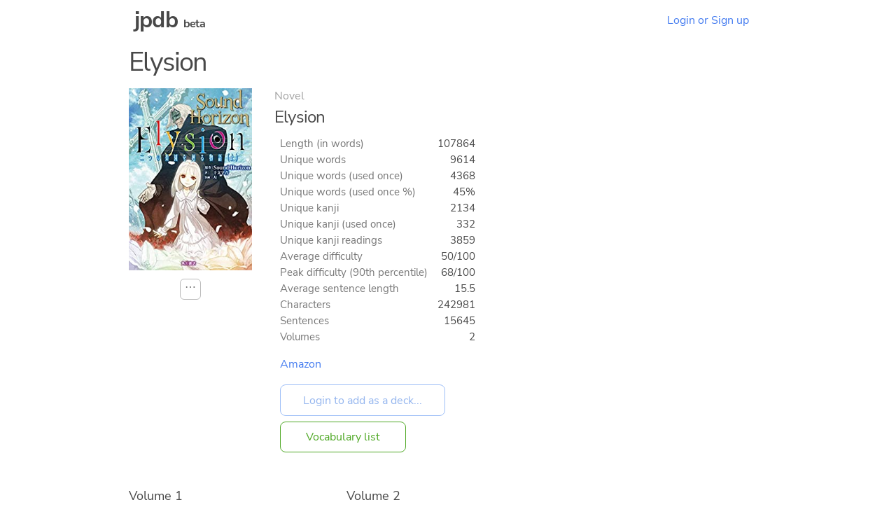

--- FILE ---
content_type: text/html
request_url: https://jpdb.io/novel/5404/elysion
body_size: 3663
content:
<!DOCTYPE html><html><head><meta http-equiv="Content-type" content="text/html; charset=utf-8" /><meta http-equiv="Content-language" content="en" /><meta http-equiv="X-UA-Compatible" content="IE=Edge" /><meta name="viewport" content="width=device-width, initial-scale=1.0, maximum-scale=1.0" /><title>Elysion – Prebuilt decks – jpdb</title><meta name="description" content="Prebuilt vocabulary decks for Elysion"><meta name="twitter:card" content="summary" /><meta name="twitter:title" content="Elysion (Novel)" /><meta name="twitter:description" content="9614 unique words, 2134 kanji, 6/10 difficulty" /><meta name="twitter:image" content="/static/1c621e62ac86.png" /><link rel="stylesheet" media="screen" href="/static/be945648d268.css" /><link rel="stylesheet" media="screen" href="/static/32a5a4227a9c.css" /><link rel="apple-touch-icon" sizes="180x180" href="/static/533228467534.png" /><link rel="icon" type="image/png" sizes="32x32" href="/static/414de0c1e6b5.png" /><link rel="icon" type="image/png" sizes="16x16" href="/static/8f8d7f6ca822.png" /><link rel="manifest" href="/static/9919db124702.webmanifest" /><link rel="search" type="application/opensearchdescription+xml" title="jpdb" href="/static/opensearch.xml" /><script defer type="text/javascript" src="/static/0c282812caef.js"></script><script>function oneshot(e, n, f) { var g = function() { e.removeEventListener(n, g); f(); }; e.addEventListener(n, g); } document.addEventListener("DOMContentLoaded", function() { (document.querySelectorAll("[autofocus][type='text'], .autofocus[type='text'], .autofocus[type='search']") || []).forEach(function(e){ e.addEventListener("focusin", function() { e.setSelectionRange(0,e.value.length); }); });if ((location.hash === "" || location.hash === "#a") && (!window.performance || window.performance.navigation.type != window.performance.navigation.TYPE_BACK_FORWARD || window.scrollY === 0)) { (document.querySelectorAll(".autofocus[type='text'], .autofocus[type='search']") || []).forEach(function(e){e.focus(); e.setSelectionRange(0,e.value.length);}); }(document.querySelectorAll("[autofocus][type='submit']") || []).forEach(function(e){ setTimeout(function() {e.focus();}, 0); });}); window.addEventListener("load", function() { setTimeout(function() { var es = Array.prototype.slice.call(document.querySelectorAll(".bugfix")); if (es.some(function(e) { return e.scrollHeight > e.clientHeight; })) { console.log("Working around broken layout on Firefox..."); (es.forEach(function(e) { e.style.height = e.scrollHeight + "px"; setTimeout(function() { e.style.removeProperty("height"); }, 0); })); } }, 0); });if (window.matchMedia) { if (window.matchMedia('(prefers-color-scheme: dark)').matches) { document.documentElement.classList.add("dark-mode"); } window.matchMedia("(prefers-color-scheme: dark)").addListener(function (e) { if (e.matches) { document.documentElement.classList.add("dark-mode"); } else { document.documentElement.classList.remove("dark-mode"); } }); }</script><link rel="canonical" href="https://jpdb.io/novel/5404/elysion" /></head><body data-instant-allow-query-string><div class="nav"><h1 class="nav-logo"><a href="/">jpdb</a> <span style="font-size: 50%">beta</span></h1><a class="nav-item" href="/login">Login or Sign up</a></div><div class="container bugfix"><h3>Elysion</h3><div style="display: flex; flex-wrap: wrap;"><div style="display: flex; flex-direction: column; margin-right: 2rem; margin-bottom: 0.5rem;"><div style="margin-bottom: 0.75rem; min-width: 11rem; display: flex; justify-content: center;"><img alt="Cover of Elysion" loading="lazy" src="/static/f1ca903e9cc3.jpg" style="max-height: 17rem; max-width: 11rem;" /></div><div style="display: flex; justify-content: center;"><div class="dropdown"><details><summary>⋯</summary><div class="dropdown-content"><ul><li><a href="/novel/5404/elysion/stats">Statistics...</a></li></ul></div></details></div></div></div><div style="margin-bottom: 3rem; margin-right: 1.5rem; display: flex; flex-direction: column; align-items: flex-start;"><div style="opacity: 0.5">Novel</div><h5 style="max-width: 30rem;">Elysion</h5><div style="margin-left: 0.5rem; display: flex; flex-direction: column; flex-grow: 1; align-items: flex-start;"><table class="cross-table data-right-align"><tr><th>Length (in words)</th><td>107864</td></tr><tr><th>Unique words</th><td>9614</td></tr><tr><th>Unique words (used once)</th><td>4368</td></tr><tr><th>Unique words (used once %)</th><td>45%</td></tr><tr><th>Unique kanji</th><td>2134</td></tr><tr><th>Unique kanji (used once)</th><td>332</td></tr><tr><th>Unique kanji readings</th><td>3859</td></tr><tr><th>Average difficulty</th><td>50/100</td></tr><tr><th>Peak difficulty (90th percentile)</th><td>68/100</td></tr><tr><th>Average sentence length</th><td>15.5</td></tr><tr><th>Characters</th><td>242981</td></tr><tr><th>Sentences</th><td>15645</td></tr><tr><th>Volumes</th><td>2</td></tr></table><div style="display: flex; flex-direction: column; align-items: start;"><a href="https://www.amazon.co.jp/-/en/十文字-青-ebook/dp/B00TD4VOHM/?tag=jpdb0c-22&language=en_US" target="_blank">Amazon</a></div><div style="flex-grow: 1; min-height: 1rem;"></div><form method="post" action="/add_prebuilt_deck" style="margin: 0;"><input type="hidden" name="id" value="5404" /><input style="margin: 0;" type="submit" value="Login to add as a deck..." class="outline" disabled /></form><a style="margin: 0; margin-top: 0.5rem;" href="/novel/5404/elysion/vocabulary-list" class="outline v4">Vocabulary list</a></div></div></div><div style="display: flex; flex-wrap: wrap; margin-bottom: 1rem;"><div><h6 style="padding-right: 0.75rem; font-size: 110%; max-width: 16rem;">Volume 1</h6><div style="padding-left: 1rem; padding-right: 1rem; margin-bottom: 2rem;"><table class="cross-table data-right-align"><tr><th>Length (in words)</th><td>49381</td></tr><tr><th>Unique words</th><td>5697</td></tr><tr><th>Unique words (used once)</th><td>2849</td></tr><tr><th>Unique words (used once %)</th><td>50%</td></tr><tr><th>Unique kanji</th><td>1751</td></tr><tr><th>Unique kanji (used once)</th><td>362</td></tr><tr><th>Average difficulty</th><td>52/100</td></tr><tr><th>Peak difficulty (90th percentile)</th><td>69/100</td></tr><tr><th>Average sentence length</th><td>16.1</td></tr><tr><th>Characters</th><td>110745</td></tr><tr><th>Sentences</th><td>6885</td></tr><tr><th>Sentences (unique)</th><td>6301</td></tr></table><form method="post" action="/add_prebuilt_deck"><input type="hidden" name="id" value="5404" /><input type="hidden" name="subentry" value="10" /><input style="margin: 0;" type="submit" value="Login to add as a deck..." class="outline" disabled /></form><a style="margin: 0; margin-top: 0.5rem;" href="/novel/5404/elysion/10/volume-1/vocabulary-list" class="outline v4">Vocabulary list</a></div></div><div><h6 style="padding-right: 0.75rem; font-size: 110%; max-width: 16rem;">Volume 2</h6><div style="padding-left: 1rem; padding-right: 1rem; margin-bottom: 2rem;"><table class="cross-table data-right-align"><tr><th>Length (in words)</th><td>58483</td></tr><tr><th>Unique words</th><td>7242</td></tr><tr><th>Unique words (used once)</th><td>3601</td></tr><tr><th>Unique words (used once %)</th><td>49%</td></tr><tr><th>Unique kanji</th><td>1885</td></tr><tr><th>Unique kanji (used once)</th><td>366</td></tr><tr><th>Average difficulty</th><td>48/100</td></tr><tr><th>Peak difficulty (90th percentile)</th><td>68/100</td></tr><tr><th>Average sentence length</th><td>15.1</td></tr><tr><th>Characters</th><td>132236</td></tr><tr><th>Sentences</th><td>8760</td></tr><tr><th>Sentences (unique)</th><td>8254</td></tr></table><form method="post" action="/add_prebuilt_deck"><input type="hidden" name="id" value="5404" /><input type="hidden" name="subentry" value="20" /><input style="margin: 0;" type="submit" value="Login to add as a deck..." class="outline" disabled /></form><a style="margin: 0; margin-top: 0.5rem;" href="/novel/5404/elysion/20/volume-2/vocabulary-list" class="outline v4">Vocabulary list</a></div></div></div><h4 style="margin-top: 3rem;">Other novels of similar difficulty</h4><div style="display: flex; flex-wrap: wrap;"><div style="display: flex; flex-direction: column; margin-right: 2rem; margin-bottom: 0.5rem;"><div style="margin-bottom: 0.75rem; min-width: 11rem; display: flex; justify-content: center;"><img alt="Cover of Sabishigariya no Loliferatu" loading="lazy" src="/static/4899e2ad4df9.jpg" style="max-height: 17rem; max-width: 11rem;" /></div><div style="display: flex; justify-content: center;"><div class="dropdown"><details><summary>⋯</summary><div class="dropdown-content"><ul><li><a href="/novel/15757/sabishigariya-no-loliferatu/stats">Statistics...</a></li></ul></div></details></div></div></div><div style="margin-bottom: 3rem; margin-right: 1.5rem; display: flex; flex-direction: column; align-items: flex-start;"><div style="opacity: 0.5">Novel</div><h5 style="max-width: 30rem;">Sabishigariya no Loliferatu</h5><div style="margin-left: 0.5rem; display: flex; flex-direction: column; flex-grow: 1; align-items: flex-start;"><table class="cross-table data-right-align"><tr><th>Length (in words)</th><td>42893</td></tr><tr><th>Unique words</th><td>7007</td></tr><tr><th>Unique words (used once)</th><td>3702</td></tr><tr><th>Unique words (used once %)</th><td>52%</td></tr><tr><th>Unique kanji</th><td>1770</td></tr><tr><th>Unique kanji (used once)</th><td>377</td></tr><tr><th>Unique kanji readings</th><td>2891</td></tr><tr><th>Average difficulty</th><td>50/100</td></tr><tr><th>Peak difficulty (90th percentile)</th><td>69/100</td></tr><tr><th>Average sentence length</th><td>21.3</td></tr><tr><th>Characters</th><td>105016</td></tr><tr><th>Volumes</th><td>1</td></tr></table><div style="display: flex; flex-direction: column; align-items: start;"><a href="https://www.amazon.co.jp/dp/B00W57W572?tag=jpdb0c-22&language=en_US" target="_blank">Amazon</a></div><div style="flex-grow: 1; min-height: 1rem;"></div><div style="margin-top: 0.5rem;"><a href="/novel/15757/sabishigariya-no-loliferatu" class="outline">Show details...</a></div></div></div></div><div style="display: flex; flex-wrap: wrap;"><div style="display: flex; flex-direction: column; margin-right: 2rem; margin-bottom: 0.5rem;"><div style="margin-bottom: 0.75rem; min-width: 11rem; display: flex; justify-content: center;"><img alt="Cover of Kanojo wa Kisei Shijo" loading="lazy" src="/static/c85c581b44d3.jpg" style="max-height: 17rem; max-width: 11rem;" /></div><div style="display: flex; justify-content: center;"><div class="dropdown"><details><summary>⋯</summary><div class="dropdown-content"><ul><li><a href="/novel/6397/kanojo-wa-kisei-shijo/stats">Statistics...</a></li></ul></div></details></div></div></div><div style="margin-bottom: 3rem; margin-right: 1.5rem; display: flex; flex-direction: column; align-items: flex-start;"><div style="opacity: 0.5">Novel</div><h5 style="max-width: 30rem;">Kanojo wa Kisei Shijo</h5><div style="margin-left: 0.5rem; display: flex; flex-direction: column; flex-grow: 1; align-items: flex-start;"><table class="cross-table data-right-align"><tr><th>Length (in words)</th><td>138834</td></tr><tr><th>Unique words</th><td>13047</td></tr><tr><th>Unique words (used once)</th><td>5870</td></tr><tr><th>Unique words (used once %)</th><td>44%</td></tr><tr><th>Unique kanji</th><td>1984</td></tr><tr><th>Unique kanji (used once)</th><td>282</td></tr><tr><th>Unique kanji readings</th><td>3658</td></tr><tr><th>Average difficulty</th><td>50/100</td></tr><tr><th>Peak difficulty (90th percentile)</th><td>57/100</td></tr><tr><th>Average sentence length</th><td>21.5</td></tr><tr><th>Characters</th><td>313262</td></tr><tr><th>Volumes</th><td>3</td></tr></table><div style="display: flex; flex-direction: column; align-items: start;"><a href="https://myanimelist.net/manga/75469/Kanojo_wa_Kisei_Shijo" target="_blank">MyAnimeList</a><a href="https://www.amazon.co.jp/-/en/上野-遊-ebook/dp/B01N1IECKM?tag=jpdb0c-22&language=en_US" target="_blank">Amazon</a></div><div style="flex-grow: 1; min-height: 1rem;"></div><div style="margin-top: 0.5rem;"><a href="/novel/6397/kanojo-wa-kisei-shijo" class="outline">Show details...</a></div></div></div></div><div style="display: flex; flex-wrap: wrap;"><div style="display: flex; flex-direction: column; margin-right: 2rem; margin-bottom: 0.5rem;"><div style="margin-bottom: 0.75rem; min-width: 11rem; display: flex; justify-content: center;"><img alt="Cover of Mikkokusha" loading="lazy" src="/static/310c7e478a3c.jpg" style="max-height: 17rem; max-width: 11rem;" /></div><div style="display: flex; justify-content: center;"><div class="dropdown"><details><summary>⋯</summary><div class="dropdown-content"><ul><li><a href="/novel/6001/mikkokusha/stats">Statistics...</a></li></ul></div></details></div></div></div><div style="margin-bottom: 3rem; margin-right: 1.5rem; display: flex; flex-direction: column; align-items: flex-start;"><div style="opacity: 0.5">Novel</div><h5 style="max-width: 30rem;">Mikkokusha</h5><div style="margin-left: 0.5rem; display: flex; flex-direction: column; flex-grow: 1; align-items: flex-start;"><table class="cross-table data-right-align"><tr><th>Length (in words)</th><td>76045</td></tr><tr><th>Unique words</th><td>7506</td></tr><tr><th>Unique words (used once)</th><td>3579</td></tr><tr><th>Unique words (used once %)</th><td>47%</td></tr><tr><th>Unique kanji</th><td>1594</td></tr><tr><th>Unique kanji (used once)</th><td>284</td></tr><tr><th>Unique kanji readings</th><td>2597</td></tr><tr><th>Average difficulty</th><td>50/100</td></tr><tr><th>Peak difficulty (90th percentile)</th><td>68/100</td></tr><tr><th>Average sentence length</th><td>28.8</td></tr><tr><th>Characters</th><td>183535</td></tr><tr><th>Volumes</th><td>1</td></tr></table><div style="display: flex; flex-direction: column; align-items: start;"><a href="https://www.amazon.co.jp/-/en/高木-彬光-ebook/dp/B009KZ5LG4?tag=jpdb0c-22&language=en_US" target="_blank">Amazon</a></div><div style="flex-grow: 1; min-height: 1rem;"></div><div style="margin-top: 0.5rem;"><a href="/novel/6001/mikkokusha" class="outline">Show details...</a></div></div></div></div><div style="display: flex; flex-wrap: wrap;"><div style="display: flex; flex-direction: column; margin-right: 2rem; margin-bottom: 0.5rem;"><div style="margin-bottom: 0.75rem; min-width: 11rem; display: flex; justify-content: center;"><img alt="Cover of Rakudai Kishi no Eiyuu Tan" loading="lazy" src="/static/263a8808aac1.jpg" style="max-height: 17rem; max-width: 11rem;" /></div><div style="display: flex; justify-content: center;"><div class="dropdown"><details><summary>⋯</summary><div class="dropdown-content"><ul><li><a href="/novel/3829/rakudai-kishi-no-eiyuu-tan/stats">Statistics...</a></li></ul></div></details></div></div></div><div style="margin-bottom: 3rem; margin-right: 1.5rem; display: flex; flex-direction: column; align-items: flex-start;"><div style="opacity: 0.5">Novel</div><h5 style="max-width: 30rem;">Rakudai Kishi no Eiyuu Tan</h5><div style="margin-left: 0.5rem; display: flex; flex-direction: column; flex-grow: 1; align-items: flex-start;"><table class="cross-table data-right-align"><tr><th>Length (in words)</th><td>48966</td></tr><tr><th>Unique words</th><td>6797</td></tr><tr><th>Unique words (used once)</th><td>3411</td></tr><tr><th>Unique words (used once %)</th><td>50%</td></tr><tr><th>Unique kanji</th><td>1722</td></tr><tr><th>Unique kanji (used once)</th><td>327</td></tr><tr><th>Unique kanji readings</th><td>2894</td></tr><tr><th>Average difficulty</th><td>50/100</td></tr><tr><th>Peak difficulty (90th percentile)</th><td>64/100</td></tr><tr><th>Average sentence length</th><td>19.1</td></tr><tr><th>Characters</th><td>113255</td></tr><tr><th>Volumes</th><td>1</td></tr></table><div style="display: flex; flex-direction: column; align-items: start;"><a href="https://myanimelist.net/manga/57201/Rakudai_Kishi_no_Cavalry" target="_blank">MyAnimeList</a><a href="https://www.amazon.co.jp/-/en/gp/product/B00FLHQ1HS?tag=jpdb0c-22&language=en_US" target="_blank">Amazon</a></div><div style="flex-grow: 1; min-height: 1rem;"></div><div style="margin-top: 0.5rem;"><a href="/novel/3829/rakudai-kishi-no-eiyuu-tan" class="outline">Show details...</a></div></div></div></div><div style="display: flex; flex-wrap: wrap;"><div style="display: flex; flex-direction: column; margin-right: 2rem; margin-bottom: 0.5rem;"><div style="margin-bottom: 0.75rem; min-width: 11rem; display: flex; justify-content: center;"><img alt="Cover of Byousoku 5 Centimeter" loading="lazy" src="/static/b6ee9d99d982.jpg" style="max-height: 17rem; max-width: 11rem;" /></div><div style="display: flex; justify-content: center;"><div class="dropdown"><details><summary>⋯</summary><div class="dropdown-content"><ul><li><a href="/novel/7178/byousoku-5-centimeter/stats">Statistics...</a></li></ul></div></details></div></div></div><div style="margin-bottom: 3rem; margin-right: 1.5rem; display: flex; flex-direction: column; align-items: flex-start;"><div style="opacity: 0.5">Novel</div><h5 style="max-width: 30rem;">Byousoku 5 Centimeter</h5><div style="margin-left: 0.5rem; display: flex; flex-direction: column; flex-grow: 1; align-items: flex-start;"><table class="cross-table data-right-align"><tr><th>Length (in words)</th><td>31625</td></tr><tr><th>Unique words</th><td>4583</td></tr><tr><th>Unique words (used once)</th><td>2278</td></tr><tr><th>Unique words (used once %)</th><td>49%</td></tr><tr><th>Unique kanji</th><td>1361</td></tr><tr><th>Unique kanji (used once)</th><td>280</td></tr><tr><th>Unique kanji readings</th><td>2123</td></tr><tr><th>Average difficulty</th><td>50/100</td></tr><tr><th>Peak difficulty (90th percentile)</th><td>70/100</td></tr><tr><th>Average sentence length</th><td>30.4</td></tr><tr><th>Characters</th><td>71010</td></tr><tr><th>Volumes</th><td>1</td></tr></table><div style="display: flex; flex-direction: column; align-items: start;"><a href="https://myanimelist.net/manga/34841/Byousoku_5_Centimeter" target="_blank">MyAnimeList</a><a href="https://www.amazon.co.jp/-/en/新海-誠-ebook/dp/B01BW9F6BU?tag=jpdb0c-22&language=en_US" target="_blank">Amazon</a></div><div style="flex-grow: 1; min-height: 1rem;"></div><div style="margin-top: 0.5rem;"><a href="/novel/7178/byousoku-5-centimeter" class="outline">Show details...</a></div></div></div></div><div style="display: flex; flex-wrap: wrap;"><div style="display: flex; flex-direction: column; margin-right: 2rem; margin-bottom: 0.5rem;"><div style="margin-bottom: 0.75rem; min-width: 11rem; display: flex; justify-content: center;"><img alt="Cover of Kusa no Uta" loading="lazy" src="/static/c15df78c7081.jpg" style="max-height: 17rem; max-width: 11rem;" /></div><div style="display: flex; justify-content: center;"><div class="dropdown"><details><summary>⋯</summary><div class="dropdown-content"><ul><li><a href="/novel/7761/kusa-no-uta/stats">Statistics...</a></li></ul></div></details></div></div></div><div style="margin-bottom: 3rem; margin-right: 1.5rem; display: flex; flex-direction: column; align-items: flex-start;"><div style="opacity: 0.5">Novel</div><h5 style="max-width: 30rem;">Kusa no Uta</h5><div style="margin-left: 0.5rem; display: flex; flex-direction: column; flex-grow: 1; align-items: flex-start;"><table class="cross-table data-right-align"><tr><th>Length (in words)</th><td>55918</td></tr><tr><th>Unique words</th><td>6955</td></tr><tr><th>Unique words (used once)</th><td>3460</td></tr><tr><th>Unique words (used once %)</th><td>49%</td></tr><tr><th>Unique kanji</th><td>1865</td></tr><tr><th>Unique kanji (used once)</th><td>375</td></tr><tr><th>Unique kanji readings</th><td>3213</td></tr><tr><th>Average difficulty</th><td>50/100</td></tr><tr><th>Peak difficulty (90th percentile)</th><td>64/100</td></tr><tr><th>Average sentence length</th><td>26.6</td></tr><tr><th>Characters</th><td>120071</td></tr><tr><th>Volumes</th><td>1</td></tr></table><div style="display: flex; flex-direction: column; align-items: start;"><a href="https://www.amazon.co.jp/-/en/gp/product/B009TPQXIK?tag=jpdb0c-22&language=en_US" target="_blank">Amazon</a></div><div style="flex-grow: 1; min-height: 1rem;"></div><div style="margin-top: 0.5rem;"><a href="/novel/7761/kusa-no-uta" class="outline">Show details...</a></div></div></div></div><div style="display: flex; flex-wrap: wrap;"><div style="display: flex; flex-direction: column; margin-right: 2rem; margin-bottom: 0.5rem;"><div style="margin-bottom: 0.75rem; min-width: 11rem; display: flex; justify-content: center;"><img alt="Cover of Hakase no Aishita Suushiki" loading="lazy" src="/static/238eb3b66ab0.jpg" style="max-height: 17rem; max-width: 11rem;" /></div><div style="display: flex; justify-content: center;"><div class="dropdown"><details><summary>⋯</summary><div class="dropdown-content"><ul><li><a href="/novel/4003/hakase-no-aishita-suushiki/stats">Statistics...</a></li></ul></div></details></div></div></div><div style="margin-bottom: 3rem; margin-right: 1.5rem; display: flex; flex-direction: column; align-items: flex-start;"><div style="opacity: 0.5">Novel</div><h5 style="max-width: 30rem;">Hakase no Aishita Suushiki</h5><div style="margin-left: 0.5rem; display: flex; flex-direction: column; flex-grow: 1; align-items: flex-start;"><table class="cross-table data-right-align"><tr><th>Length (in words)</th><td>48240</td></tr><tr><th>Unique words</th><td>7069</td></tr><tr><th>Unique words (used once)</th><td>3389</td></tr><tr><th>Unique words (used once %)</th><td>47%</td></tr><tr><th>Unique kanji</th><td>1648</td></tr><tr><th>Unique kanji (used once)</th><td>280</td></tr><tr><th>Unique kanji readings</th><td>2832</td></tr><tr><th>Average difficulty</th><td>50/100</td></tr><tr><th>Peak difficulty (90th percentile)</th><td>64/100</td></tr><tr><th>Average sentence length</th><td>31.4</td></tr><tr><th>Characters</th><td>111518</td></tr><tr><th>Volumes</th><td>1</td></tr></table><div style="display: flex; flex-direction: column; align-items: start;"><a href="https://www.amazon.co.jp/-/en/小川-洋子/dp/4108301838?tag=jpdb0c-22&language=en_US" target="_blank">Amazon</a></div><div style="flex-grow: 1; min-height: 1rem;"></div><div style="margin-top: 0.5rem;"><a href="/novel/4003/hakase-no-aishita-suushiki" class="outline">Show details...</a></div></div></div></div><div style="display: flex; flex-wrap: wrap;"><div style="display: flex; flex-direction: column; margin-right: 2rem; margin-bottom: 0.5rem;"><div style="margin-bottom: 0.75rem; min-width: 11rem; display: flex; justify-content: center;"><img alt="Cover of Lilith ni Omakase!" loading="lazy" src="/static/b0068dee46f4.jpg" style="max-height: 17rem; max-width: 11rem;" /></div><div style="display: flex; justify-content: center;"><div class="dropdown"><details><summary>⋯</summary><div class="dropdown-content"><ul><li><a href="/novel/6376/lilith-ni-omakase/stats">Statistics...</a></li></ul></div></details></div></div></div><div style="margin-bottom: 3rem; margin-right: 1.5rem; display: flex; flex-direction: column; align-items: flex-start;"><div style="opacity: 0.5">Novel</div><h5 style="max-width: 30rem;">Lilith ni Omakase!</h5><div style="margin-left: 0.5rem; display: flex; flex-direction: column; flex-grow: 1; align-items: flex-start;"><table class="cross-table data-right-align"><tr><th>Length (in words)</th><td>113496</td></tr><tr><th>Unique words</th><td>9051</td></tr><tr><th>Unique words (used once)</th><td>3618</td></tr><tr><th>Unique words (used once %)</th><td>39%</td></tr><tr><th>Unique kanji</th><td>1661</td></tr><tr><th>Unique kanji (used once)</th><td>205</td></tr><tr><th>Unique kanji readings</th><td>2941</td></tr><tr><th>Average difficulty</th><td>50/100</td></tr><tr><th>Peak difficulty (90th percentile)</th><td>59/100</td></tr><tr><th>Average sentence length</th><td>20.9</td></tr><tr><th>Characters</th><td>266233</td></tr><tr><th>Volumes</th><td>3</td></tr></table><div style="display: flex; flex-direction: column; align-items: start;"><a href="https://myanimelist.net/manga/56137/Lilith_ni_Omakase" target="_blank">MyAnimeList</a><a href="https://www.amazon.co.jp/-/en/麻宮-楓-ebook/dp/B0160LO9JK?tag=jpdb0c-22&language=en_US" target="_blank">Amazon</a></div><div style="flex-grow: 1; min-height: 1rem;"></div><div style="margin-top: 0.5rem;"><a href="/novel/6376/lilith-ni-omakase" class="outline">Show details...</a></div></div></div></div><div style="display: flex; flex-wrap: wrap;"><div style="display: flex; flex-direction: column; margin-right: 2rem; margin-bottom: 0.5rem;"><div style="margin-bottom: 0.75rem; min-width: 11rem; display: flex; justify-content: center;"><img alt="Cover of Shingun Destroy! Bishoujo Senshatai, Shutsugeki!!" loading="lazy" src="/static/a0afb6fd541b.jpg" style="max-height: 17rem; max-width: 11rem;" /></div><div style="display: flex; justify-content: center;"><div class="dropdown"><details><summary>⋯</summary><div class="dropdown-content"><ul><li><a href="/novel/1675/shingun-destroy-bishoujo-senshatai-shutsugeki/stats">Statistics...</a></li></ul></div></details></div></div></div><div style="margin-bottom: 3rem; margin-right: 1.5rem; display: flex; flex-direction: column; align-items: flex-start;"><div style="opacity: 0.5">Novel</div><h5 style="max-width: 30rem;">Shingun Destroy! Bishoujo Senshatai, Shutsugeki!!</h5><div style="margin-left: 0.5rem; display: flex; flex-direction: column; flex-grow: 1; align-items: flex-start;"><table class="cross-table data-right-align"><tr><th>Length (in words)</th><td>81211</td></tr><tr><th>Unique words</th><td>8494</td></tr><tr><th>Unique words (used once)</th><td>3877</td></tr><tr><th>Unique words (used once %)</th><td>45%</td></tr><tr><th>Unique kanji</th><td>1798</td></tr><tr><th>Unique kanji (used once)</th><td>309</td></tr><tr><th>Unique kanji readings</th><td>3062</td></tr><tr><th>Average difficulty</th><td>50/100</td></tr><tr><th>Peak difficulty (90th percentile)</th><td>68/100</td></tr><tr><th>Average sentence length</th><td>21.3</td></tr><tr><th>Characters</th><td>191522</td></tr><tr><th>Volumes</th><td>2</td></tr></table><div style="display: flex; flex-direction: column; align-items: start;"><a href="https://www.amazon.co.jp/-/en/佐山-操/dp/4891992840?tag=jpdb0c-22&language=en_US" target="_blank">Amazon</a></div><div style="flex-grow: 1; min-height: 1rem;"></div><div style="margin-top: 0.5rem;"><a href="/novel/1675/shingun-destroy-bishoujo-senshatai-shutsugeki" class="outline">Show details...</a></div></div></div></div><div style="display: flex; flex-wrap: wrap;"><div style="display: flex; flex-direction: column; margin-right: 2rem; margin-bottom: 0.5rem;"><div style="margin-bottom: 0.75rem; min-width: 11rem; display: flex; justify-content: center;"><img alt="Cover of Kodoku no Tonari" loading="lazy" src="/static/e2b78f4c088d.jpg" style="max-height: 17rem; max-width: 11rem;" /></div><div style="display: flex; justify-content: center;"><div class="dropdown"><details><summary>⋯</summary><div class="dropdown-content"><ul><li><a href="/novel/7727/kodoku-no-tonari/stats">Statistics...</a></li></ul></div></details></div></div></div><div style="margin-bottom: 3rem; margin-right: 1.5rem; display: flex; flex-direction: column; align-items: flex-start;"><div style="opacity: 0.5">Novel</div><h5 style="max-width: 30rem;">Kodoku no Tonari</h5><div style="margin-left: 0.5rem; display: flex; flex-direction: column; flex-grow: 1; align-items: flex-start;"><table class="cross-table data-right-align"><tr><th>Length (in words)</th><td>47114</td></tr><tr><th>Unique words</th><td>6526</td></tr><tr><th>Unique words (used once)</th><td>3408</td></tr><tr><th>Unique words (used once %)</th><td>52%</td></tr><tr><th>Unique kanji</th><td>1710</td></tr><tr><th>Unique kanji (used once)</th><td>362</td></tr><tr><th>Unique kanji readings</th><td>2834</td></tr><tr><th>Average difficulty</th><td>50/100</td></tr><tr><th>Peak difficulty (90th percentile)</th><td>67/100</td></tr><tr><th>Average sentence length</th><td>28.8</td></tr><tr><th>Characters</th><td>103964</td></tr><tr><th>Volumes</th><td>1</td></tr></table><div style="display: flex; flex-direction: column; align-items: start;"><a href="https://www.amazon.co.jp/-/en/gp/product/B00EAEYIF0?tag=jpdb0c-22&language=en_US" target="_blank">Amazon</a></div><div style="flex-grow: 1; min-height: 1rem;"></div><div style="margin-top: 0.5rem;"><a href="/novel/7727/kodoku-no-tonari" class="outline">Show details...</a></div></div></div></div></div><hr class="bottom" /><footer class="footer"><a href="/about">About</a><a href="/faq">FAQ</a><a href="/contact-us">Contact&nbsp;us</a><a href="/privacy-policy">Privacy&nbsp;policy</a><a href="/terms-of-use">Terms&nbsp;of&nbsp;use</a><a href="/changelog">Changelog</a></footer><script src="/static/ae433897feb1.js" type="module" defer></script></body></html>